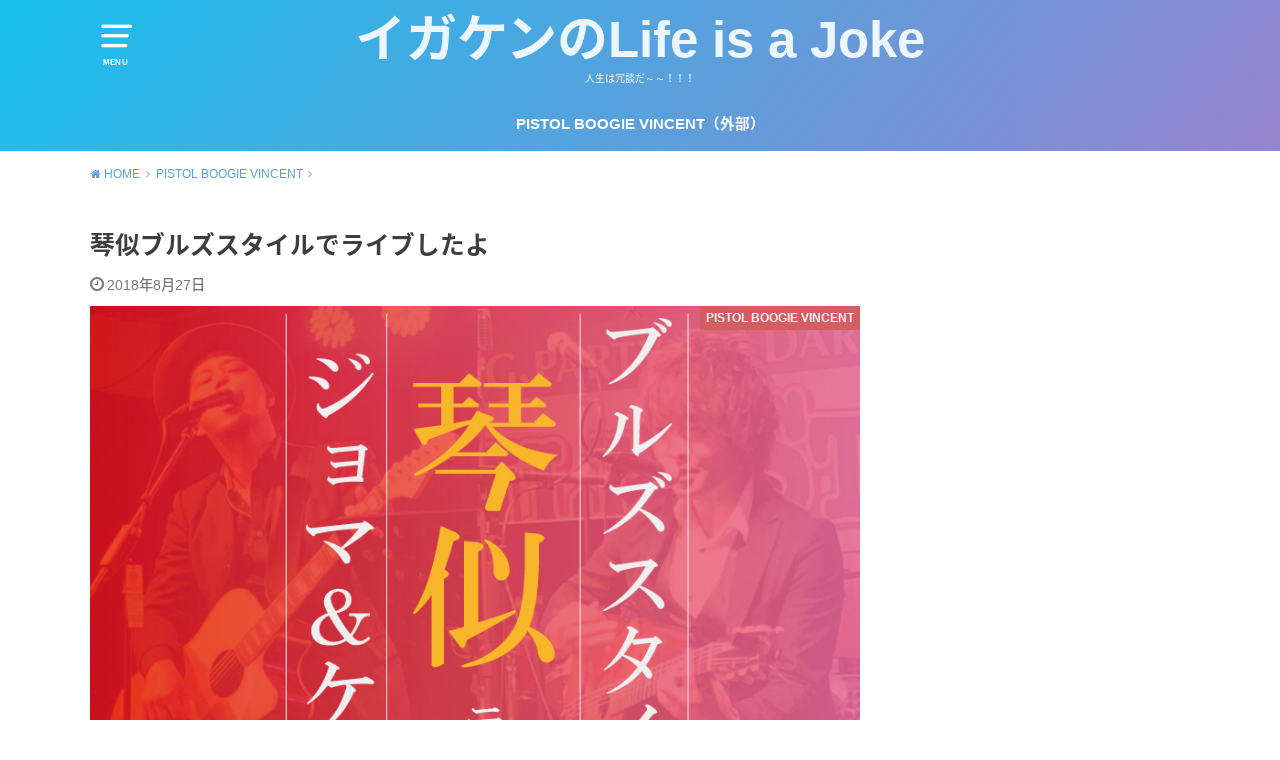

--- FILE ---
content_type: text/html; charset=UTF-8
request_url: http://django-art.com/2018/08/27/%E7%90%B4%E4%BC%BC%E3%83%96%E3%83%AB%E3%82%BA%E3%82%B9%E3%82%BF%E3%82%A4%E3%83%AB%E3%81%A7%E3%83%A9%E3%82%A4%E3%83%96%E3%81%97%E3%81%9F%E3%82%88/
body_size: 12430
content:
<!doctype html>
<!--[if lt IE 7]><html lang="ja"
	prefix="og: http://ogp.me/ns#"  class="no-js lt-ie9 lt-ie8 lt-ie7"><![endif]-->
<!--[if (IE 7)&!(IEMobile)]><html lang="ja"
	prefix="og: http://ogp.me/ns#"  class="no-js lt-ie9 lt-ie8"><![endif]-->
<!--[if (IE 8)&!(IEMobile)]><html lang="ja"
	prefix="og: http://ogp.me/ns#"  class="no-js lt-ie9"><![endif]-->
<!--[if gt IE 8]><!--> <html lang="ja"
	prefix="og: http://ogp.me/ns#"  class="no-js"><!--<![endif]-->

<head>
<meta charset="utf-8">
<meta http-equiv="X-UA-Compatible" content="IE=edge">
<meta name="HandheldFriendly" content="True">
<meta name="MobileOptimized" content="320">
<meta name="viewport" content="width=device-width, initial-scale=1"/>

<link rel="pingback" href="http://django-art.com/xmlrpc.php">

<!--[if lt IE 9]>
<script src="//html5shiv.googlecode.com/svn/trunk/html5.js"></script>
<script src="//css3-mediaqueries-js.googlecode.com/svn/trunk/css3-mediaqueries.js"></script>
<![endif]-->

<title>琴似ブルズスタイルでライブしたよ | イガケンのLife is a Joke</title>

<!-- All in One SEO Pack 2.9.1 by Michael Torbert of Semper Fi Web Design[966,1017] -->
<link rel="canonical" href="http://django-art.com/2018/08/27/琴似ブルズスタイルでライブしたよ/" />
<meta property="og:title" content="琴似ブルズスタイルでライブしたよ | イガケンのLife is a Joke" />
<meta property="og:type" content="article" />
<meta property="og:url" content="http://django-art.com/2018/08/27/琴似ブルズスタイルでライブしたよ/" />
<meta property="og:image" content="http://django-art.com/wp-content/uploads/2018/08/696.jpg" />
<meta property="og:site_name" content="イガワケンのLife is a Joke" />
<meta property="og:description" content="こんにちはイガワケン（@igawaken696）です。 8/26（日）札幌では北海道マラソンがやっていましたね。 いつかはでたいなと思うけど結構な倍率なんだよね。 当選するのが難しいでしょう。 ランナーの皆様お疲れ様です。 さて昨日は琴似ブルズスタイルでライブをしてきましたよ！ 琴似ブルズスタイル ウッシーさんがオーナーをしている琴似ブルズスタイル。 店内は物凄く広いです。 ブルズスタイルFBページ 是非行ってみてください。 昨日の出演アーティストは5組 高石守バンド PISTOL BOOGIE VINCENT 小松トリオ 佐藤 伶佳 ウッシーバンド でした。 高石守バンド 東京からきたバンドです。 なんと琴似の激ウマ居酒屋うまいもんや　やまさの店主の弟さんのバンドです。 凄くパワフルでしたね。 ギター鬼上手いです。 高石守さんのギター教室をやっているみたいです。 ジミヘン好きには堪らない｢リトルウイング｣教えてほしいですね。。 小松トリオ そうです小松の親分です。 BAD SIGNのギターボーカルです。 昨日は演奏していませんでしたが 名曲｢Sweet Heart｣です。 堪らないね～。 ウッシーバンド 琴似が誇るウッシーさんのバンド。 ドラムはうまいもんや　やまさの店主の修さんです。 ファンキーなグルーブにウッシーさん歌声が気持ちいいです。 佐藤 伶佳 初めて見ましたが。 若いと思うんだけど。 声がビヨーンと伸びていて凄く歌が上手かった。 声の質が凄く良くてめちゃくちゃ良かったですね。 いや～昨日もいい夜でした。 まとめ すすきので飲むのもいいけど琴似も最高なんだよ って事。" />
<meta property="article:published_time" content="2018-08-27T10:48:37Z" />
<meta property="article:modified_time" content="2018-08-27T10:48:37Z" />
<meta name="twitter:card" content="summary_large_image" />
<meta name="twitter:site" content="@igawaken696" />
<meta name="twitter:domain" content="https://twitter.com/igawaken696" />
<meta name="twitter:title" content="琴似ブルズスタイルでライブしたよ | イガケンのLife is a Joke" />
<meta name="twitter:description" content="こんにちはイガワケン（@igawaken696）です。 8/26（日）札幌では北海道マラソンがやっていましたね。 いつかはでたいなと思うけど結構な倍率なんだよね。 当選するのが難しいでしょう。 ランナーの皆様お疲れ様です。 さて昨日は琴似ブルズスタイルでライブをしてきましたよ！ 琴似ブルズスタイル ウッシーさんがオーナーをしている琴似ブルズスタイル。 店内は物凄く広いです。 ブルズスタイルFBページ 是非行ってみてください。 昨日の出演アーティストは5組 高石守バンド PISTOL BOOGIE VINCENT 小松トリオ 佐藤 伶佳 ウッシーバンド でした。 高石守バンド 東京からきたバンドです。 なんと琴似の激ウマ居酒屋うまいもんや　やまさの店主の弟さんのバンドです。 凄くパワフルでしたね。 ギター鬼上手いです。 高石守さんのギター教室をやっているみたいです。 ジミヘン好きには堪らない｢リトルウイング｣教えてほしいですね。。 小松トリオ そうです小松の親分です。 BAD SIGNのギターボーカルです。 昨日は演奏していませんでしたが 名曲｢Sweet Heart｣です。 堪らないね～。 ウッシーバンド 琴似が誇るウッシーさんのバンド。 ドラムはうまいもんや　やまさの店主の修さんです。 ファンキーなグルーブにウッシーさん歌声が気持ちいいです。 佐藤 伶佳 初めて見ましたが。 若いと思うんだけど。 声がビヨーンと伸びていて凄く歌が上手かった。 声の質が凄く良くてめちゃくちゃ良かったですね。 いや～昨日もいい夜でした。 まとめ すすきので飲むのもいいけど琴似も最高なんだよ って事。" />
<meta name="twitter:image" content="http://django-art.com/wp-content/uploads/2018/08/696.jpg" />
<meta itemprop="image" content="http://django-art.com/wp-content/uploads/2018/08/696.jpg" />
<!-- /all in one seo pack -->
<link rel='dns-prefetch' href='//ajax.googleapis.com' />
<link rel='dns-prefetch' href='//fonts.googleapis.com' />
<link rel='dns-prefetch' href='//s.w.org' />
<link rel="alternate" type="application/rss+xml" title="イガケンのLife is a Joke &raquo; フィード" href="http://django-art.com/feed/" />
<link rel="alternate" type="application/rss+xml" title="イガケンのLife is a Joke &raquo; コメントフィード" href="http://django-art.com/comments/feed/" />
<link rel="alternate" type="application/rss+xml" title="イガケンのLife is a Joke &raquo; 琴似ブルズスタイルでライブしたよ のコメントのフィード" href="http://django-art.com/2018/08/27/%e7%90%b4%e4%bc%bc%e3%83%96%e3%83%ab%e3%82%ba%e3%82%b9%e3%82%bf%e3%82%a4%e3%83%ab%e3%81%a7%e3%83%a9%e3%82%a4%e3%83%96%e3%81%97%e3%81%9f%e3%82%88/feed/" />
		<script type="text/javascript">
			window._wpemojiSettings = {"baseUrl":"https:\/\/s.w.org\/images\/core\/emoji\/11\/72x72\/","ext":".png","svgUrl":"https:\/\/s.w.org\/images\/core\/emoji\/11\/svg\/","svgExt":".svg","source":{"concatemoji":"http:\/\/django-art.com\/wp-includes\/js\/wp-emoji-release.min.js"}};
			!function(e,a,t){var n,r,o,i=a.createElement("canvas"),p=i.getContext&&i.getContext("2d");function s(e,t){var a=String.fromCharCode;p.clearRect(0,0,i.width,i.height),p.fillText(a.apply(this,e),0,0);e=i.toDataURL();return p.clearRect(0,0,i.width,i.height),p.fillText(a.apply(this,t),0,0),e===i.toDataURL()}function c(e){var t=a.createElement("script");t.src=e,t.defer=t.type="text/javascript",a.getElementsByTagName("head")[0].appendChild(t)}for(o=Array("flag","emoji"),t.supports={everything:!0,everythingExceptFlag:!0},r=0;r<o.length;r++)t.supports[o[r]]=function(e){if(!p||!p.fillText)return!1;switch(p.textBaseline="top",p.font="600 32px Arial",e){case"flag":return s([55356,56826,55356,56819],[55356,56826,8203,55356,56819])?!1:!s([55356,57332,56128,56423,56128,56418,56128,56421,56128,56430,56128,56423,56128,56447],[55356,57332,8203,56128,56423,8203,56128,56418,8203,56128,56421,8203,56128,56430,8203,56128,56423,8203,56128,56447]);case"emoji":return!s([55358,56760,9792,65039],[55358,56760,8203,9792,65039])}return!1}(o[r]),t.supports.everything=t.supports.everything&&t.supports[o[r]],"flag"!==o[r]&&(t.supports.everythingExceptFlag=t.supports.everythingExceptFlag&&t.supports[o[r]]);t.supports.everythingExceptFlag=t.supports.everythingExceptFlag&&!t.supports.flag,t.DOMReady=!1,t.readyCallback=function(){t.DOMReady=!0},t.supports.everything||(n=function(){t.readyCallback()},a.addEventListener?(a.addEventListener("DOMContentLoaded",n,!1),e.addEventListener("load",n,!1)):(e.attachEvent("onload",n),a.attachEvent("onreadystatechange",function(){"complete"===a.readyState&&t.readyCallback()})),(n=t.source||{}).concatemoji?c(n.concatemoji):n.wpemoji&&n.twemoji&&(c(n.twemoji),c(n.wpemoji)))}(window,document,window._wpemojiSettings);
		</script>
		<style type="text/css">
img.wp-smiley,
img.emoji {
	display: inline !important;
	border: none !important;
	box-shadow: none !important;
	height: 1em !important;
	width: 1em !important;
	margin: 0 .07em !important;
	vertical-align: -0.1em !important;
	background: none !important;
	padding: 0 !important;
}
</style>
<link rel='stylesheet' id='style-css'  href='http://django-art.com/wp-content/themes/yswallow/style.css' type='text/css' media='all' />
<link rel='stylesheet' id='child-style-css'  href='http://django-art.com/wp-content/themes/yswallow_custom/style.css' type='text/css' media='all' />
<link rel='stylesheet' id='gf_Notojp-css'  href='//fonts.googleapis.com/earlyaccess/notosansjapanese.css' type='text/css' media='all' />
<link rel='stylesheet' id='fontawesome-css'  href='http://django-art.com/wp-content/themes/yswallow/library/css/font-awesome.min.css' type='text/css' media='all' />
<link rel='stylesheet' id='animate-css'  href='http://django-art.com/wp-content/themes/yswallow/library/css/animate.min.css' type='text/css' media='all' />
<link rel='stylesheet' id='remodal-css'  href='http://django-art.com/wp-content/themes/yswallow/library/css/remodal.css' type='text/css' media='all' />
<link rel='stylesheet' id='oc-block-style-css'  href='http://django-art.com/wp-content/themes/yswallow/library/css/block-style.css' type='text/css' media='all' />
<script type='text/javascript' src='//ajax.googleapis.com/ajax/libs/jquery/1.12.2/jquery.min.js'></script>
<link rel='https://api.w.org/' href='http://django-art.com/wp-json/' />
<link rel="EditURI" type="application/rsd+xml" title="RSD" href="http://django-art.com/xmlrpc.php?rsd" />
<link rel="wlwmanifest" type="application/wlwmanifest+xml" href="http://django-art.com/wp-includes/wlwmanifest.xml" /> 
<link rel='prev' title='LOST WORLD MUSIC FESTIVAL@札幌芸術の森野外ステージ' href='http://django-art.com/2018/08/26/lost-world-music-festival/' />
<link rel='next' title='札幌でランチはこれで決まり！「いっぴんの豚丼」' href='http://django-art.com/2018/08/29/sapporo-lunch-butadon/' />

<link rel='shortlink' href='http://django-art.com/?p=391' />
<link rel="alternate" type="application/json+oembed" href="http://django-art.com/wp-json/oembed/1.0/embed?url=http%3A%2F%2Fdjango-art.com%2F2018%2F08%2F27%2F%25e7%2590%25b4%25e4%25bc%25bc%25e3%2583%2596%25e3%2583%25ab%25e3%2582%25ba%25e3%2582%25b9%25e3%2582%25bf%25e3%2582%25a4%25e3%2583%25ab%25e3%2581%25a7%25e3%2583%25a9%25e3%2582%25a4%25e3%2583%2596%25e3%2581%2597%25e3%2581%259f%25e3%2582%2588%2F" />
<link rel="alternate" type="text/xml+oembed" href="http://django-art.com/wp-json/oembed/1.0/embed?url=http%3A%2F%2Fdjango-art.com%2F2018%2F08%2F27%2F%25e7%2590%25b4%25e4%25bc%25bc%25e3%2583%2596%25e3%2583%25ab%25e3%2582%25ba%25e3%2582%25b9%25e3%2582%25bf%25e3%2582%25a4%25e3%2583%25ab%25e3%2581%25a7%25e3%2583%25a9%25e3%2582%25a4%25e3%2583%2596%25e3%2581%2597%25e3%2581%259f%25e3%2582%2588%2F&#038;format=xml" />
<style type="text/css">
body, #breadcrumb li a::after{ color: #3E3E3E;}
a, #breadcrumb li a i, .authorbox .author_sns li a::before,.widget li a:after{ color: #57a1d8;}
a:hover{ color: #9eccef;}
.article-footer .post-categories li a,.article-footer .tags a{ background: #57a1d8; border-color:#57a1d8;}
.article-footer .tags a{ color:#57a1d8; background: none;}
.article-footer .post-categories li a:hover,.article-footer .tags a:hover{ background:#9eccef;  border-color:#9eccef;}
input[type="text"],input[type="password"],input[type="datetime"],input[type="datetime-local"],input[type="date"],input[type="month"],input[type="time"],input[type="week"],input[type="number"],input[type="email"],input[type="url"],input[type="search"],input[type="tel"],input[type="color"],select,textarea,.field { background-color: #ffffff;}
#header{ color: #ffffff; background: #dd3333;}
#logo a{ color: #ecf6ff;}
@media only screen and (min-width: 768px) {
	#g_nav .nav > li::after{ background: #ecf6ff;}
	#g_nav .nav li ul.sub-menu, #g_nav .nav li ul.children{ background: #2e3a44;color: #ffffff;}
	.archives-list .post-list a .eyecatch::after{ background: #57a1d8;}
}

.slick-prev:before, .slick-next:before, .accordionBtn, #submit, button, html input[type="button"], input[type="reset"], input[type="submit"], .pagination a:hover, .pagination a:focus,.page-links a:hover, .page-links a:focus { background-color: #57a1d8;}
.accordionBtn.active, #submit:hover, #submit:focus{ background-color: #9eccef;}
.entry-content h2,.homeadd_wrap .widgettitle,.widgettitle, .eyecatch .cat-name, ul.wpp-list li a:before{ background: #d35d5e; color: #ffffff;}
.entry-content h3,.entry-content h4{ border-color: #d35d5e;}
.h_balloon .entry-content h2:after{ border-top-color: #d35d5e;}
.entry-content ol li:before{ background: #d35d5e; border-color: #d35d5e;  color: #ffffff;}
.entry-content ol li ol li:before{ color: #d35d5e;}
.entry-content ul li:before{ color: #d35d5e;}
.entry-content blockquote::before,.entry-content blockquote::after{color: #d35d5e;}

.btn-wrap a{background: #57a1d8;border: 1px solid #57a1d8;}
.btn-wrap a:hover,.widget .btn-wrap:not(.simple) a:hover{color: #57a1d8;border-color: #57a1d8;}
.btn-wrap.simple a, .pagination a, .pagination span,.page-links a{border-color: #57a1d8; color: #57a1d8;}
.btn-wrap.simple a:hover, .pagination .current,.pagination .current:hover,.page-links ul > li > span{background-color: #57a1d8;}

#footer-top::before{background-color: #d35d5e;}
#footer,.cta-inner{background-color: #2e3a44; color: #ffffff;}

</style>
<link rel="icon" href="http://django-art.com/wp-content/uploads/2018/01/cropped-eaf-32x32.png" sizes="32x32" />
<link rel="icon" href="http://django-art.com/wp-content/uploads/2018/01/cropped-eaf-192x192.png" sizes="192x192" />
<link rel="apple-touch-icon-precomposed" href="http://django-art.com/wp-content/uploads/2018/01/cropped-eaf-180x180.png" />
<meta name="msapplication-TileImage" content="http://django-art.com/wp-content/uploads/2018/01/cropped-eaf-270x270.png" />
		<style type="text/css" id="wp-custom-css">
			/* カエレバ用CSSサンプル */
.kaerebalink-box,
.booklink-box,
.pochireba{
background: #f9f9f9;
margin: 1em 0;
padding: 1em;
min-height: 160px;
border: 5px #eee solid;
border-radius: 0.5em;
-webkit-box-shadow: 0 0 25px #f1f1f1 inset;
-moz-box-shadow: 0 0 25px #ddd inset;
-o-box-shadow: 0 0 25px #f1f1f1 inset;
box-shadow: 0 0 25px #f1f1f1 inset;
}
.kaerebalink-image,
.booklink-image,
.pochireba img{
width:30%;
float:left;
margin:0 1em 0 0;
text-align: center;
}
.kaerebalink-name a,
.booklink-name a,
.pochi_name a{
font-weight:bold;
font-size:1.2em;
}
.pochi_name a{
margin-bottom: 0.8em;
display: block;
}
.kaerebalink-powered-date,
.kaerebalink-detail,
.booklink-powered-date,
.booklink-detail,
.pochi_seller,
.pochi_time,
.pochi_post{
font-size:0.6em;
}
.kaerebalink-link1,
.booklink-link2{
margin-top:0.5em;
}
.kaerebalink-link1 div,
.booklink-link2 div{
display: inline-block!important;
font-size:0.8em!important;
margin-right:0.2em!important;
}
.kaerebalink-link1 div a,
.booklink-link2 div a{
display: block;
width: 12em;
text-align: center;
font-size: 1.3em;
background: #888;
color: #fff;
border-bottom: 5px #777 solid;
border-radius: 0.3em;
padding: 0.2em 0.7em;
text-decoration: none;
margin: 0 0.2em 0.7em 0;
line-height: 1.8;
}
.kaerebalink-link1 div a:hover,
.booklink-link2 div a:hover{
border-bottom-width: 3px;
color:#fff;
text-decoration: none;
position: relative;
bottom: -2px;
opacity: 0.6; 
filter: alpha(opacity=60);
}

.booklink-link2 .shoplinkamazon a,
.booklink-link2 .shoplinkkindle a,
.kaerebalink-link1 .shoplinkamazon a{
background: #E47911;
border-bottom-color: #C26A15;
}
.booklink-link2 .shoplinkrakuten a,
.kaerebalink-link1 .shoplinkrakuten a{
background: #bf0000;
border-bottom-color: #800000;
}
.booklink-link2 .shoplinkyahoo a,
.kaerebalink-link1 .shoplinkyahoo a{
background: #7B6696;
border-bottom-color: #3B3049;
}

.kaerebalink-link1 div a img{
margin:0;
}
.cstmreba .kaerebalink-link1 div img,
.cstmreba .booklink-link2 div img,
.cstmreba .tomarebalink-link1 div img {
    display: none !important;
}
.pochireba-footer,.booklink-footer{
clear:left;
}
@media screen and (max-width: 640px){
.kaerebalink-box,.booklink-box,.pochireba{
min-height:100px;
}
}
/*マーカー*/

.line {
  background: linear-gradient(transparent 60%, #ffff72 0%);
}
/*金色のマーカー*/
.marker_Gold {
background: linear-gradient(transparent 70%,#e6b422 70%)
}
/*--------------------------------------
  蛍光ペンのような下線を引く　　　↓
--------------------------------------*/

/*ピンク（太め）*/
.pink_line {background:rgba(0, 0, 0, 0) linear-gradient(transparent 60%, #FFDFEF 0%) repeat scroll 0 0;}

/*ブルー（太め）*/
.blue_line{background:rgba(0, 0, 0, 0) linear-gradient(transparent 60%, #cce5ff 0%) repeat scroll 0 0;}

/*イエロー（太め）*/
.yellow_line {background:rgba(0, 0, 0, 0) linear-gradient(transparent 60%, #ffffbc 0%) repeat scroll 0 0;}

/*ピンク（細め）*/
.pink_line_narrow{background:rgba(0, 0, 0, 0) linear-gradient(transparent 80%, #ffb2d8 0%) repeat scroll 0 0;}

/*ブルー（細め）*/
.blue_line_narrow {background:rgba(0, 0, 0, 0) linear-gradient(transparent 80%, #add6ff 0%) repeat scroll 0 0;}

/*イエロー（細め）*/
.yellow_line_narrow{background:rgba(0, 0, 0, 0) linear-gradient(transparent 80%, #ffff7f 0%) repeat scroll 0 0;}
#container .header{
 background: -webkit-linear-gradient(130deg, rgb(22, 192, 237), rgb(150, 131, 206));
 background: linear-gradient(130deg, rgb(22, 192, 237), rgb(150, 131, 206));
}		</style>
	</head>

<body class="post-template-default single single-post postid-391 single-format-standard pd_normal h_default date_on catlabelon pannavi_on">
<div id="container">


<header id="header" class="header animated fadeIn">
<div id="inner-header" class="wrap cf">

<a href="#spnavi" data-remodal-target="spnavi" class="nav_btn"><span class="text">MENU</span></a>
<div class="remodal" data-remodal-id="spnavi" data-remodal-options="hashTracking:false">
<button data-remodal-action="close" class="remodal-close"><span class="text gf">CLOSE</span></button>
<button data-remodal-action="close" class="remodal-close"><span class="text gf">CLOSE</span></button>
</div>


<div id="logo" class="fs_l sitedes_on">
<p class="h1 text"><a href="http://django-art.com">イガケンのLife is a Joke</a></p>
<p class="site_description">人生は冗談だ～～！！！</p></div>

<div id="g_nav" class="g_nav-sp animated anidelayS fadeIn">
<nav class="menu-sp cf"><ul id="menu-link" class="nav top-nav cf"><li id="menu-item-693" class="menu-item menu-item-type-custom menu-item-object-custom menu-item-693"><a href="http://pistolboogievincent.com/">PISTOL BOOGIE VINCENT（外部）</a></li>
</ul></nav></div>


</div>
</header>






<div id="breadcrumb" class="breadcrumb animated fadeIn cf"><div class="inner wrap cf"><ul><li itemscope itemtype="//data-vocabulary.org/Breadcrumb"><a href="http://django-art.com/" itemprop="url"><i class="fa fa-home"></i><span itemprop="title"> HOME</span></a></li><li itemscope itemtype="//data-vocabulary.org/Breadcrumb"><a href="http://django-art.com/category/pistol-boogie-vincent/" itemprop="url"><span itemprop="title">PISTOL BOOGIE VINCENT</span></a></li><li class="bc_posttitle">琴似ブルズスタイルでライブしたよ</li></ul></div></div>

<div id="content">
<div id="inner-content" class="wrap cf">

<div class="main-wrap">
<main id="main" class="animated anidelayS fadeIn" role="main">

<article id="post-391" class="post-391 post type-post status-publish format-standard has-post-thumbnail hentry category-pistol-boogie-vincent category-16 tag-28 tag-29 article cf" role="article">
<header class="article-header entry-header">
<div class="inner">
<h1 class="entry-title single-title" itemprop="headline" rel="bookmark">琴似ブルズスタイルでライブしたよ</h1>

<div class="byline entry-meta vcard cf">

<time class="date gf entry-date updated"  datetime="2018-08-27">2018年8月27日</time>
</div>

<figure class="eyecatch">
<img width="842" height="595" src="http://django-art.com/wp-content/uploads/2018/08/696.jpg" class="attachment-post-thumbnail size-post-thumbnail wp-post-image" alt="" srcset="http://django-art.com/wp-content/uploads/2018/08/696.jpg 842w, http://django-art.com/wp-content/uploads/2018/08/696-300x212.jpg 300w, http://django-art.com/wp-content/uploads/2018/08/696-768x543.jpg 768w" sizes="(max-width: 842px) 100vw, 842px" /><figcaption class="eyecatch-caption-text">ジョマケン</figcaption>
<span class="cat-name cat-id-6">PISTOL BOOGIE VINCENT</span>
</figure>

</div>
</header>


<div class="share short">
<div class="sns">
<ul class="cf">

<li class="twitter"> 
<a target="blank" href="//twitter.com/intent/tweet?url=http%3A%2F%2Fdjango-art.com%2F2018%2F08%2F27%2F%25e7%2590%25b4%25e4%25bc%25bc%25e3%2583%2596%25e3%2583%25ab%25e3%2582%25ba%25e3%2582%25b9%25e3%2582%25bf%25e3%2582%25a4%25e3%2583%25ab%25e3%2581%25a7%25e3%2583%25a9%25e3%2582%25a4%25e3%2583%2596%25e3%2581%2597%25e3%2581%259f%25e3%2582%2588%2F&text=%E7%90%B4%E4%BC%BC%E3%83%96%E3%83%AB%E3%82%BA%E3%82%B9%E3%82%BF%E3%82%A4%E3%83%AB%E3%81%A7%E3%83%A9%E3%82%A4%E3%83%96%E3%81%97%E3%81%9F%E3%82%88&tw_p=tweetbutton" onclick="window.open(this.href, 'tweetwindow', 'width=550, height=450,personalbar=0,toolbar=0,scrollbars=1,resizable=1'); return false;"><span class="text">ツイート</span><span class="count"></span></a>
</li>

<li class="facebook">
<a href="//www.facebook.com/sharer.php?src=bm&u=http%3A%2F%2Fdjango-art.com%2F2018%2F08%2F27%2F%25e7%2590%25b4%25e4%25bc%25bc%25e3%2583%2596%25e3%2583%25ab%25e3%2582%25ba%25e3%2582%25b9%25e3%2582%25bf%25e3%2582%25a4%25e3%2583%25ab%25e3%2581%25a7%25e3%2583%25a9%25e3%2582%25a4%25e3%2583%2596%25e3%2581%2597%25e3%2581%259f%25e3%2582%2588%2F&t=%E7%90%B4%E4%BC%BC%E3%83%96%E3%83%AB%E3%82%BA%E3%82%B9%E3%82%BF%E3%82%A4%E3%83%AB%E3%81%A7%E3%83%A9%E3%82%A4%E3%83%96%E3%81%97%E3%81%9F%E3%82%88" onclick="javascript:window.open(this.href, '', 'menubar=no,toolbar=no,resizable=yes,scrollbars=yes,height=300,width=600');return false;"><span class="text">シェア</span><span class="count"></span></a>
</li>

<li class="hatebu">       
<a href="//b.hatena.ne.jp/add?mode=confirm&url=http://django-art.com/2018/08/27/%e7%90%b4%e4%bc%bc%e3%83%96%e3%83%ab%e3%82%ba%e3%82%b9%e3%82%bf%e3%82%a4%e3%83%ab%e3%81%a7%e3%83%a9%e3%82%a4%e3%83%96%e3%81%97%e3%81%9f%e3%82%88/&title=%E7%90%B4%E4%BC%BC%E3%83%96%E3%83%AB%E3%82%BA%E3%82%B9%E3%82%BF%E3%82%A4%E3%83%AB%E3%81%A7%E3%83%A9%E3%82%A4%E3%83%96%E3%81%97%E3%81%9F%E3%82%88" onclick="window.open(this.href, 'HBwindow', 'width=600, height=400, menubar=no, toolbar=no, scrollbars=yes'); return false;" target="_blank"><span class="text">はてブ</span><span class="count"></span></a>
</li>

<li class="line">
<a href="//line.me/R/msg/text/?%E7%90%B4%E4%BC%BC%E3%83%96%E3%83%AB%E3%82%BA%E3%82%B9%E3%82%BF%E3%82%A4%E3%83%AB%E3%81%A7%E3%83%A9%E3%82%A4%E3%83%96%E3%81%97%E3%81%9F%E3%82%88%0Ahttp%3A%2F%2Fdjango-art.com%2F2018%2F08%2F27%2F%25e7%2590%25b4%25e4%25bc%25bc%25e3%2583%2596%25e3%2583%25ab%25e3%2582%25ba%25e3%2582%25b9%25e3%2582%25bf%25e3%2582%25a4%25e3%2583%25ab%25e3%2581%25a7%25e3%2583%25a9%25e3%2582%25a4%25e3%2583%2596%25e3%2581%2597%25e3%2581%259f%25e3%2582%2588%2F" target="_blank"><span class="text">送る</span></a>
</li>

<li class="pocket">
<a href="//getpocket.com/edit?url=http://django-art.com/2018/08/27/%e7%90%b4%e4%bc%bc%e3%83%96%e3%83%ab%e3%82%ba%e3%82%b9%e3%82%bf%e3%82%a4%e3%83%ab%e3%81%a7%e3%83%a9%e3%82%a4%e3%83%96%e3%81%97%e3%81%9f%e3%82%88/&title=琴似ブルズスタイルでライブしたよ" onclick="window.open(this.href, 'FBwindow', 'width=550, height=350, menubar=no, toolbar=no, scrollbars=yes'); return false;"><span class="text">Pocket</span><span class="count"></span></a></li>

</ul>
</div> 
</div>


<div class="titleunder">
<div id="custom_html-2" class="widget_text widget widget_custom_html"><div class="textwidget custom-html-widget"><script async src="//pagead2.googlesyndication.com/pagead/js/adsbygoogle.js"></script>
<!-- 記事した　ユニット -->
<ins class="adsbygoogle"
     style="display:block"
     data-ad-client="ca-pub-3940703863458438"
     data-ad-slot="3282051264"
     data-ad-format="link"
     data-full-width-responsive="true"></ins>
<script>
(adsbygoogle = window.adsbygoogle || []).push({});
</script></div></div></div>

<section class="entry-content cf">



<!-- WP QUADS Content Ad Plugin v. 1.8.1 -->
<div class="quads-location quads-ad1" id="quads-ad1" style="float:none;margin:0px 0 0px 0;text-align:center;">
<script async src="//pagead2.googlesyndication.com/pagead/js/adsbygoogle.js"></script>
<!-- 広告 -->
<ins class="adsbygoogle"
     style="display:block"
     data-ad-client="ca-pub-3940703863458438"
     data-ad-slot="6532984849"
     data-ad-format="auto"
     data-full-width-responsive="true"></ins>
<script>
(adsbygoogle = window.adsbygoogle || []).push({});
</script>
</script>
</script>
</div>
<p>こんにちはイガワケン（<a href="https://twitter.com/igawaken696">@igawaken696</a>）です。</p>
<p>&nbsp;</p>
<p>8/26（日）札幌では北海道マラソンがやっていましたね。</p>
<p>&nbsp;</p>
<p>いつかはでたいなと思うけど結構な倍率なんだよね。</p>
<p>&nbsp;</p>
<p>当選するのが難しいでしょう。</p>
<p>&nbsp;</p>
<p>ランナーの皆様お疲れ様です。</p>
<p>さて昨日は琴似ブルズスタイルでライブをしてきましたよ！</p>
<p>&nbsp;</p>
<script async src="//pagead2.googlesyndication.com/pagead/js/adsbygoogle.js"></script>
<!-- 広告 -->
<ins class="adsbygoogle"
     style="display:block"
     data-ad-client="ca-pub-3940703863458438"
     data-ad-slot="6532984849"
     data-ad-format="auto"
     data-full-width-responsive="true"></ins>
<script>
(adsbygoogle = window.adsbygoogle || []).push({});
</script><h2>琴似ブルズスタイル</h2>
<p>ウッシーさんがオーナーをしている琴似ブルズスタイル。</p>
<p>店内は物凄く広いです。<br />
<a href="https://www.facebook.com/pages/category/Sports-Bar/%EF%BC%A2%EF%BC%B5%EF%BC%AC%EF%BC%AC%EF%BD%93-%EF%BC%B3%EF%BC%B4%EF%BC%B9%EF%BC%AC%EF%BC%A5-465542110158664/" target="_blank" rel="noopener">ブルズスタイルFBページ</a></p>
<div class="c_box intitle blue_box"><div class="box_title"><span>ブルズスタイルのここがおすすめ！</span></div></p>
<ul>
<ul>
<li>ダーツが出来る</li>
<li>VIP席でカラオケが歌える（音響最高）</li>
<li>ステージがある</li>
<li>ＤＪブースがある</li>
<li><strong>オーナーのうっしーさんのトークが面白い</strong></li>
</ul>
</li>
</ul>
<p></div>
<p>是非行ってみてください。</p>
<p>昨日の出演アーティストは5組</p>
<ul>
<li>高石守バンド</li>
<li>PISTOL BOOGIE VINCENT</li>
<li>小松トリオ</li>
<li>佐藤 伶佳</li>
<li>ウッシーバンド</li>
</ul>
<p>でした。</p>
<p>&nbsp;</p>
<h3>高石守バンド</h3>
<p>東京からきたバンドです。</p>
<p>なんと琴似の激ウマ居酒屋<a href="http://www.kotoni-works.co.jp/drink/01/shop/A27018/A27018.shtml" target="_blank" rel="noopener">うまいもんや　やまさ</a>の店主の弟さんのバンドです。</p>
<p>凄くパワフルでしたね。</p>
<p>ギター鬼上手いです。</p>
<p><a href="http://starwoods-guitar.com/" target="_blank" rel="noopener">高石守さんのギター教室</a>をやっているみたいです。</p>
<p>ジミヘン好きには堪らない｢リトルウイング｣教えてほしいですね。。</p>
<h3>小松トリオ</h3>
<p>そうです小松の親分です。</p>
<p><a href="http://www.geocities.jp/badsignsapporo/" target="_blank" rel="noopener">BAD SIGN</a>のギターボーカルです。</p>
<p>昨日は演奏していませんでしたが</p>
<p>名曲｢Sweet Heart｣です。<br />
<div class="youtube-container"><iframe src="https://www.youtube.com/embed/ysJUlr3HqQ0" width="560" height="315" frameborder="0" allowfullscreen="allowfullscreen"></iframe></div></p>
<p>堪らないね～。</p>
<h3>ウッシーバンド</h3>
<p>琴似が誇るウッシーさんのバンド。</p>
<p>ドラムは<a href="http://www.kotoni-works.co.jp/drink/01/shop/A27018/A27018.shtml" target="_blank" rel="noopener">うまいもんや　やまさ</a>の店主の修さんです。</p>
<p>ファンキーなグルーブにウッシーさん歌声が気持ちいいです。</p>
<h3>佐藤 伶佳</h3>
<p>初めて見ましたが。</p>
<p>若いと思うんだけど。</p>
<p>声がビヨーンと伸びていて凄く歌が上手かった。</p>
<p>声の質が凄く良くてめちゃくちゃ良かったですね。</p>
<p>いや～昨日もいい夜でした。</p>
<script async src="//pagead2.googlesyndication.com/pagead/js/adsbygoogle.js"></script>
<!-- 広告 -->
<ins class="adsbygoogle"
     style="display:block"
     data-ad-client="ca-pub-3940703863458438"
     data-ad-slot="6532984849"
     data-ad-format="auto"
     data-full-width-responsive="true"></ins>
<script>
(adsbygoogle = window.adsbygoogle || []).push({});
</script><h2>まとめ</h2>
<p>すすきので飲むのもいいけど琴似も最高なんだよ</p>
<p>って事。</p>
<div id="attachment_406" style="width: 310px" class="wp-caption alignnone"><a href="http://django-art.com/wp-content/uploads/2018/08/40161696_1334253396707370_4489334151194869760_n.jpg"><img src="http://django-art.com/wp-content/uploads/2018/08/40161696_1334253396707370_4489334151194869760_n-300x300.jpg" alt="" width="300" height="300" class="size-medium wp-image-406" srcset="http://django-art.com/wp-content/uploads/2018/08/40161696_1334253396707370_4489334151194869760_n-300x300.jpg 300w, http://django-art.com/wp-content/uploads/2018/08/40161696_1334253396707370_4489334151194869760_n-150x150.jpg 150w, http://django-art.com/wp-content/uploads/2018/08/40161696_1334253396707370_4489334151194869760_n-768x768.jpg 768w, http://django-art.com/wp-content/uploads/2018/08/40161696_1334253396707370_4489334151194869760_n.jpg 960w" sizes="(max-width: 300px) 100vw, 300px" /></a><p class="wp-caption-text">ジョマ＆ケン</p></div>

<!-- WP QUADS Content Ad Plugin v. 1.8.1 -->
<div class="quads-location quads-ad3" id="quads-ad3" style="float:none;margin:0px 0 0px 0;text-align:center;">
<script async src="//pagead2.googlesyndication.com/pagead/js/adsbygoogle.js"></script>
<!-- 広告 -->
<ins class="adsbygoogle"
     style="display:block"
     data-ad-client="ca-pub-3940703863458438"
     data-ad-slot="6532984849"
     data-ad-format="auto"
     data-full-width-responsive="true"></ins>
<script>
(adsbygoogle = window.adsbygoogle || []).push({});
</script>
</script>
</script>
</div>



</section>


<footer class="article-footer">
<div class="footer-cat-tag">
<ul class="post-categories">
	<li><a href="http://django-art.com/category/pistol-boogie-vincent/" rel="category tag">PISTOL BOOGIE VINCENT</a></li>
	<li><a href="http://django-art.com/category/%e9%9f%b3%e6%a5%bd/" rel="category tag">音楽</a></li></ul><p class="tags"><a href="http://django-art.com/tag/%e3%83%96%e3%83%ab%e3%82%ba%e3%82%b9%e3%82%bf%e3%82%a4%e3%83%ab/" rel="tag">ブルズスタイル</a><a href="http://django-art.com/tag/%e7%90%b4%e4%bc%bc/" rel="tag">琴似</a></p></div>
<div class="sharewrap wow animated fadeIn" data-wow-delay="0.5s">

<div class="share short">
<div class="sns">
<ul class="cf">

<li class="twitter"> 
<a target="blank" href="//twitter.com/intent/tweet?url=http%3A%2F%2Fdjango-art.com%2F2018%2F08%2F27%2F%25e7%2590%25b4%25e4%25bc%25bc%25e3%2583%2596%25e3%2583%25ab%25e3%2582%25ba%25e3%2582%25b9%25e3%2582%25bf%25e3%2582%25a4%25e3%2583%25ab%25e3%2581%25a7%25e3%2583%25a9%25e3%2582%25a4%25e3%2583%2596%25e3%2581%2597%25e3%2581%259f%25e3%2582%2588%2F&text=%E7%90%B4%E4%BC%BC%E3%83%96%E3%83%AB%E3%82%BA%E3%82%B9%E3%82%BF%E3%82%A4%E3%83%AB%E3%81%A7%E3%83%A9%E3%82%A4%E3%83%96%E3%81%97%E3%81%9F%E3%82%88&tw_p=tweetbutton" onclick="window.open(this.href, 'tweetwindow', 'width=550, height=450,personalbar=0,toolbar=0,scrollbars=1,resizable=1'); return false;"><span class="text">ツイート</span><span class="count"></span></a>
</li>

<li class="facebook">
<a href="//www.facebook.com/sharer.php?src=bm&u=http%3A%2F%2Fdjango-art.com%2F2018%2F08%2F27%2F%25e7%2590%25b4%25e4%25bc%25bc%25e3%2583%2596%25e3%2583%25ab%25e3%2582%25ba%25e3%2582%25b9%25e3%2582%25bf%25e3%2582%25a4%25e3%2583%25ab%25e3%2581%25a7%25e3%2583%25a9%25e3%2582%25a4%25e3%2583%2596%25e3%2581%2597%25e3%2581%259f%25e3%2582%2588%2F&t=%E7%90%B4%E4%BC%BC%E3%83%96%E3%83%AB%E3%82%BA%E3%82%B9%E3%82%BF%E3%82%A4%E3%83%AB%E3%81%A7%E3%83%A9%E3%82%A4%E3%83%96%E3%81%97%E3%81%9F%E3%82%88" onclick="javascript:window.open(this.href, '', 'menubar=no,toolbar=no,resizable=yes,scrollbars=yes,height=300,width=600');return false;"><span class="text">シェア</span><span class="count"></span></a>
</li>

<li class="hatebu">       
<a href="//b.hatena.ne.jp/add?mode=confirm&url=http://django-art.com/2018/08/27/%e7%90%b4%e4%bc%bc%e3%83%96%e3%83%ab%e3%82%ba%e3%82%b9%e3%82%bf%e3%82%a4%e3%83%ab%e3%81%a7%e3%83%a9%e3%82%a4%e3%83%96%e3%81%97%e3%81%9f%e3%82%88/&title=%E7%90%B4%E4%BC%BC%E3%83%96%E3%83%AB%E3%82%BA%E3%82%B9%E3%82%BF%E3%82%A4%E3%83%AB%E3%81%A7%E3%83%A9%E3%82%A4%E3%83%96%E3%81%97%E3%81%9F%E3%82%88" onclick="window.open(this.href, 'HBwindow', 'width=600, height=400, menubar=no, toolbar=no, scrollbars=yes'); return false;" target="_blank"><span class="text">はてブ</span><span class="count"></span></a>
</li>

<li class="line">
<a href="//line.me/R/msg/text/?%E7%90%B4%E4%BC%BC%E3%83%96%E3%83%AB%E3%82%BA%E3%82%B9%E3%82%BF%E3%82%A4%E3%83%AB%E3%81%A7%E3%83%A9%E3%82%A4%E3%83%96%E3%81%97%E3%81%9F%E3%82%88%0Ahttp%3A%2F%2Fdjango-art.com%2F2018%2F08%2F27%2F%25e7%2590%25b4%25e4%25bc%25bc%25e3%2583%2596%25e3%2583%25ab%25e3%2582%25ba%25e3%2582%25b9%25e3%2582%25bf%25e3%2582%25a4%25e3%2583%25ab%25e3%2581%25a7%25e3%2583%25a9%25e3%2582%25a4%25e3%2583%2596%25e3%2581%2597%25e3%2581%259f%25e3%2582%2588%2F" target="_blank"><span class="text">送る</span></a>
</li>

<li class="pocket">
<a href="//getpocket.com/edit?url=http://django-art.com/2018/08/27/%e7%90%b4%e4%bc%bc%e3%83%96%e3%83%ab%e3%82%ba%e3%82%b9%e3%82%bf%e3%82%a4%e3%83%ab%e3%81%a7%e3%83%a9%e3%82%a4%e3%83%96%e3%81%97%e3%81%9f%e3%82%88/&title=琴似ブルズスタイルでライブしたよ" onclick="window.open(this.href, 'FBwindow', 'width=550, height=350, menubar=no, toolbar=no, scrollbars=yes'); return false;"><span class="text">Pocket</span><span class="count"></span></a></li>

</ul>
</div> 
</div>
</div>








	<div id="respond" class="comment-respond">
		<h3 id="reply-title" class="comment-reply-title">コメントを残す <small><a rel="nofollow" id="cancel-comment-reply-link" href="/2018/08/27/%E7%90%B4%E4%BC%BC%E3%83%96%E3%83%AB%E3%82%BA%E3%82%B9%E3%82%BF%E3%82%A4%E3%83%AB%E3%81%A7%E3%83%A9%E3%82%A4%E3%83%96%E3%81%97%E3%81%9F%E3%82%88/#respond" style="display:none;">コメントをキャンセル</a></small></h3>			<form action="http://django-art.com/wp-comments-post.php" method="post" id="commentform" class="comment-form" novalidate>
				<p class="comment-notes"><span id="email-notes">メールアドレスが公開されることはありません。</span> <span class="required">*</span> が付いている欄は必須項目です</p><p class="comment-form-comment"><label for="comment">コメント</label> <textarea id="comment" name="comment" cols="45" rows="8" maxlength="65525" required="required"></textarea></p><p class="comment-form-author"><label for="author">名前 <span class="required">*</span></label> <input id="author" name="author" type="text" value="" size="30" maxlength="245" required='required' /></p>
<p class="comment-form-email"><label for="email">メール <span class="required">*</span></label> <input id="email" name="email" type="email" value="" size="30" maxlength="100" aria-describedby="email-notes" required='required' /></p>
<p class="comment-form-url"><label for="url">サイト</label> <input id="url" name="url" type="url" value="" size="30" maxlength="200" /></p>
<p class="form-submit"><input name="submit" type="submit" id="submit" class="submit" value="コメントを送信" /> <input type='hidden' name='comment_post_ID' value='391' id='comment_post_ID' />
<input type='hidden' name='comment_parent' id='comment_parent' value='0' />
</p>			</form>
			</div><!-- #respond -->
	

  <div class="related-box original-related wow animated fadeIn cf">
    <div class="inbox">
	    <h2 class="related-h h_ttl"><span class="gf">RECOMMEND</span></h2>
		    <div class="related-post">
				<ul class="related-list cf">

  	        <li rel="bookmark" title="夜の音楽">
		        <a href="http://django-art.com/2018/02/14/nightmusic/" rel=\"bookmark" title="夜の音楽" class="title">
					<figure class="eyecatch">
					<img width="300" height="200" src="http://django-art.com/wp-content/uploads/2018/02/アルコール-300x200.png" class="attachment-post-thum size-post-thum wp-post-image" alt="" />					</figure>
					<time class="date gf">2018年2月14日</time>
					<h3 class="ttl">
						夜の音楽					</h3>
				</a>
	        </li>
  	        <li rel="bookmark" title="6/16 Beggar&#8217;s Rock Show">
		        <a href="http://django-art.com/2018/06/13/6-16-beggars-rock-show/" rel=\"bookmark" title="6/16 Beggar&#8217;s Rock Show" class="title">
					<figure class="eyecatch">
					<img width="300" height="200" src="http://django-art.com/wp-content/uploads/2018/06/31688382_1370718803073566_1923662757492686848_n-300x200.jpg" class="attachment-post-thum size-post-thum wp-post-image" alt="" />					</figure>
					<time class="date gf">2018年6月13日</time>
					<h3 class="ttl">
						6/16 Beggar's Rock Show					</h3>
				</a>
	        </li>
  	        <li rel="bookmark" title="LOST WORLD MUSIC FESTIVAL@札幌芸術の森野外ステージ">
		        <a href="http://django-art.com/2018/08/26/lost-world-music-festival/" rel=\"bookmark" title="LOST WORLD MUSIC FESTIVAL@札幌芸術の森野外ステージ" class="title">
					<figure class="eyecatch">
					<img width="300" height="200" src="http://django-art.com/wp-content/uploads/2018/08/ffbf-300x200.jpg" class="attachment-post-thum size-post-thum wp-post-image" alt="" />					</figure>
					<time class="date gf">2018年8月26日</time>
					<h3 class="ttl">
						LOST WORLD MUSIC FESTIVAL@札幌芸術の森野外ステージ					</h3>
				</a>
	        </li>
  	        <li rel="bookmark" title="久しぶりにバンドでライブ！！">
		        <a href="http://django-art.com/2018/09/19/band/" rel=\"bookmark" title="久しぶりにバンドでライブ！！" class="title">
					<figure class="eyecatch">
					<img width="300" height="200" src="http://django-art.com/wp-content/uploads/2018/09/37014722_1430577887087657_2556167167947046912_n-300x200.jpg" class="attachment-post-thum size-post-thum wp-post-image" alt="" />					</figure>
					<time class="date gf">2018年9月19日</time>
					<h3 class="ttl">
						久しぶりにバンドでライブ！！					</h3>
				</a>
	        </li>
  	        <li rel="bookmark" title="8/26(日)@ブルズスタイル琴似　">
		        <a href="http://django-art.com/2018/08/23/bulls-style/" rel=\"bookmark" title="8/26(日)@ブルズスタイル琴似　" class="title">
					<figure class="eyecatch">
					<img width="300" height="200" src="http://django-art.com/wp-content/uploads/2018/08/sdf-300x200.jpg" class="attachment-post-thum size-post-thum wp-post-image" alt="" />					</figure>
					<time class="date gf">2018年8月23日</time>
					<h3 class="ttl">
						8/26(日)@ブルズスタイル琴似　					</h3>
				</a>
	        </li>
  	        <li rel="bookmark" title="9/23（日）STVラジオうえけん道場選抜ライブ！">
		        <a href="http://django-art.com/2018/09/01/stv-9-23/" rel=\"bookmark" title="9/23（日）STVラジオうえけん道場選抜ライブ！" class="title">
					<figure class="eyecatch">
					<img width="300" height="200" src="http://django-art.com/wp-content/uploads/2018/09/afa-300x200.jpg" class="attachment-post-thum size-post-thum wp-post-image" alt="" />					</figure>
					<time class="date gf">2018年9月1日</time>
					<h3 class="ttl">
						9/23（日）STVラジオうえけん道場選抜ライブ！					</h3>
				</a>
	        </li>
  	        <li rel="bookmark" title="大村秀晴 FIRST FULL ALBUM「GOOD-BYE MY SUNSHINE」">
		        <a href="http://django-art.com/2019/02/27/ohmura-hideharu-first-full-album%e3%80%8cgood-bye-my-sunshine%e3%80%8d/" rel=\"bookmark" title="大村秀晴 FIRST FULL ALBUM「GOOD-BYE MY SUNSHINE」" class="title">
					<figure class="eyecatch">
					<img width="300" height="200" src="http://django-art.com/wp-content/uploads/2019/02/あｓだ」-300x200.jpg" class="attachment-post-thum size-post-thum wp-post-image" alt="" />					</figure>
					<time class="date gf">2019年2月27日</time>
					<h3 class="ttl">
						大村秀晴 FIRST FULL ALBUM「GOOD-BYE MY SU…					</h3>
				</a>
	        </li>
  	        <li rel="bookmark" title="4/20ライブ！">
		        <a href="http://django-art.com/2018/04/08/4-20%e3%83%a9%e3%82%a4%e3%83%96%ef%bc%81/" rel=\"bookmark" title="4/20ライブ！" class="title">
					<figure class="eyecatch">
					<img width="300" height="200" src="http://django-art.com/wp-content/uploads/2018/04/646-300x200.jpg" class="attachment-post-thum size-post-thum wp-post-image" alt="4/20　atヒッピーズ" />					</figure>
					<time class="date gf">2018年4月8日</time>
					<h3 class="ttl">
						4/20ライブ！					</h3>
				</a>
	        </li>
  
  			</ul>
	    </div>
    </div>
</div>
  

</footer>

</article>

</main>
</div>

<div class="side-wrap">
<div id="sidebar" class="sidebar cf animated fadeIn" role="complementary">
	<div id="custom_html-4" class="widget_text widget widget_custom_html"><div class="textwidget custom-html-widget"><script async src="//pagead2.googlesyndication.com/pagead/js/adsbygoogle.js"></script>
<!-- 記事した　ユニット -->
<ins class="adsbygoogle"
     style="display:block"
     data-ad-client="ca-pub-3940703863458438"
     data-ad-slot="3282051264"
     data-ad-format="link"
     data-full-width-responsive="true"></ins>
<script>
(adsbygoogle = window.adsbygoogle || []).push({});
</script></div></div><div id="text-10" class="widget widget_text"><h4 class="widgettitle"><span>ネットショップ「DJANGO」</span></h4>			<div class="textwidget"><p><center><a href="http://django-art.com/wp-content/uploads/2018/09/af.png"><img class="alignnone size-thumbnail wp-image-645" src="http://django-art.com/wp-content/uploads/2018/09/af-150x150.png" alt="" width="150" height="150" /></a><br />
<center><a href="https://djangoart.thebase.in/" target="_blank" rel="noopener">DJANGO</a><br />
自作してるグッズのネットショップだよ～！<br />
可愛い商品から、かっこいい商品。<br />
<a href="http://pistolboogievincent.com/" target="_blank" rel="noopener">PISTOL BOOGIE VINCENT</a><br />
のCDも売ってるよ～！<br />
<center></center></center></center></p>
</div>
		</div><div id="text-6" class="widget widget_text"><h4 class="widgettitle"><span>プロフィール</span></h4>			<div class="textwidget"><p><center><a href="http://django-art.com/wp-content/uploads/2018/08/wwkl.png"><img class="alignnone size-thumbnail wp-image-498" src="http://django-art.com/wp-content/uploads/2018/08/wwkl-150x150.png" alt="" width="150" height="150" /></a></center><center>北海道釧路市出身、札幌在住。</center><center>15歳の時ロックとギターに魂を売った男⇒<a class="twitter-timeline-link" dir="ltr" title="http://pistolboogievincent.com/" href="https://t.co/ukvuuR5d9R" target="_blank" rel="nofollow noopener" data-expanded-url="http://pistolboogievincent.com/"><span class="invisible">http://</span><span class="js-display-url">pistolboogievincent.com</span><span class="invisible">/</span><span class="tco-ellipsis"><span class="invisible"> </span></span></a></center><center>このバンドのギター・作曲担当。</center><center>座右の銘「人生は冗談だ」 </center></p>
</div>
		</div><div id="recent-posts-2" class="widget widget_recent_entries"><h4 class="widgettitle"><span>最近の投稿</span></h4>			<ul>
								
				<li><a class="cf" href="http://django-art.com/2019/02/27/ohmura-hideharu-first-full-album%e3%80%8cgood-bye-my-sunshine%e3%80%8d/" title="大村秀晴 FIRST FULL ALBUM「GOOD-BYE MY SUNSHINE」">
					<p class="title">大村秀晴 FIRST FULL ALBUM「GOOD-BYE MY SUNSHINE」</p>
									</a></li>
								
				<li><a class="cf" href="http://django-art.com/2018/11/01/%e3%81%9f%e3%81%b0%e3%81%93%e3%82%84%e3%82%81%e3%82%88%e3%81%86/" title="禁煙は簡単にできる！">
					<p class="title">禁煙は簡単にできる！</p>
									</a></li>
								
				<li><a class="cf" href="http://django-art.com/2018/10/31/%e8%83%86%e6%8c%af%e6%9d%b1%e9%83%a8%e5%9c%b0%e9%9c%87%e3%83%81%e3%83%a3%e3%83%aa%e3%83%86%e3%82%a3%e3%83%bc%e3%83%a9%e3%82%a4%e3%83%964/" title="胆振東部地震チャリティーライブ#4">
					<p class="title">胆振東部地震チャリティーライブ#4</p>
									</a></li>
								
				<li><a class="cf" href="http://django-art.com/2018/09/19/band/" title="久しぶりにバンドでライブ！！">
					<p class="title">久しぶりにバンドでライブ！！</p>
									</a></li>
								
				<li><a class="cf" href="http://django-art.com/2018/09/18/ikura/" title="自家製「イクラの醤油漬」コスパ最強！！">
					<p class="title">自家製「イクラの醤油漬」コスパ最強！！</p>
									</a></li>
							</ul>
			</div><div id="recent-comments-2" class="widget widget_recent_comments"><h4 class="widgettitle"><span>最近のコメント</span></h4><ul id="recentcomments"></ul></div><div id="archives-2" class="widget widget_archive"><h4 class="widgettitle"><span>アーカイブ</span></h4>		<ul>
			<li><a href='http://django-art.com/2019/02/'>2019年2月</a></li>
	<li><a href='http://django-art.com/2018/11/'>2018年11月</a></li>
	<li><a href='http://django-art.com/2018/10/'>2018年10月</a></li>
	<li><a href='http://django-art.com/2018/09/'>2018年9月</a></li>
	<li><a href='http://django-art.com/2018/08/'>2018年8月</a></li>
	<li><a href='http://django-art.com/2018/06/'>2018年6月</a></li>
	<li><a href='http://django-art.com/2018/05/'>2018年5月</a></li>
	<li><a href='http://django-art.com/2018/04/'>2018年4月</a></li>
	<li><a href='http://django-art.com/2018/02/'>2018年2月</a></li>
	<li><a href='http://django-art.com/2018/01/'>2018年1月</a></li>
		</ul>
		</div><div id="categories-2" class="widget widget_categories"><h4 class="widgettitle"><span>カテゴリー</span></h4>		<ul>
	<li class="cat-item cat-item-6"><a href="http://django-art.com/category/pistol-boogie-vincent/" >PISTOL BOOGIE VINCENT</a>
</li>
	<li class="cat-item cat-item-30"><a href="http://django-art.com/category/%e3%82%b0%e3%83%ab%e3%83%a1/" >グルメ</a>
</li>
	<li class="cat-item cat-item-17"><a href="http://django-art.com/category/%e5%81%a5%e5%ba%b7/" >健康</a>
</li>
	<li class="cat-item cat-item-13"><a href="http://django-art.com/category/%e6%97%85/" >旅</a>
</li>
	<li class="cat-item cat-item-1"><a href="http://django-art.com/category/%e6%9c%aa%e5%88%86%e9%a1%9e/" >未分類</a>
</li>
	<li class="cat-item cat-item-47"><a href="http://django-art.com/category/%e7%94%b7%e3%81%ae%e6%96%99%e7%90%86/" >男の料理</a>
</li>
	<li class="cat-item cat-item-8"><a href="http://django-art.com/category/%e8%b6%a3%e5%91%b3/" >趣味</a>
</li>
	<li class="cat-item cat-item-2"><a href="http://django-art.com/category/%e9%9b%91%e8%ab%87/" >雑談</a>
</li>
	<li class="cat-item cat-item-16"><a href="http://django-art.com/category/%e9%9f%b3%e6%a5%bd/" >音楽</a>
</li>
		</ul>
</div><div id="search-2" class="widget widget_search"><form role="search" method="get" id="searchform" class="searchform cf" action="http://django-art.com/" >
		<input type="search" placeholder="キーワードを入力" value="" name="s" id="s" />
		<button type="submit" id="searchsubmit"></button>
		</form></div><div id="meta-2" class="widget widget_meta"><h4 class="widgettitle"><span>メタ情報</span></h4>			<ul>
						<li><a href="http://django-art.com/wp-login.php">ログイン</a></li>
			<li><a href="http://django-art.com/feed/">投稿の <abbr title="Really Simple Syndication">RSS</abbr></a></li>
			<li><a href="http://django-art.com/comments/feed/">コメントの <abbr title="Really Simple Syndication">RSS</abbr></a></li>
			<li><a href="https://ja.wordpress.org/" title="Powered by WordPress, state-of-the-art semantic personal publishing platform.">WordPress.org</a></li>			</ul>
			</div></div>
</div>

</div>
</div>
<div id="page-top">
	<a href="#header" title="ページトップへ"><i class="fa fa-chevron-up"></i></a>
</div>

<div id="footer-top" class="footer-top wow animated fadeIn">
	<div class="wrap cf">
		<div class="inner">
						
	
		</div>
	</div>
</div>

<footer id="footer" class="footer wow animated fadeIn" role="contentinfo">

	<div id="inner-footer" class="inner wrap cf">
		<nav role="navigation">
			<div class="footer-links cf"><ul id="menu-%e3%83%97%e3%83%a9%e3%82%a4%e3%83%90%e3%82%b7%e3%83%bc%e3%83%9d%e3%83%aa%e3%82%b7%e3%83%bc" class="footer-nav cf"><li id="menu-item-696" class="menu-item menu-item-type-post_type menu-item-object-page menu-item-696"><a href="http://django-art.com/privacy/">プライバシーポリシー</a></li>
</ul></div>		</nav>
		<p class="source-org copyright">&copy;Copyright2026 <a href="http://django-art.com" rel="nofollow">イガケンのLife is a Joke</a>.All Rights Reserved.</p>
	</div>
</footer>
</div>
<script>
$(function(){
	$(".widget_categories li, .widget_nav_menu li").has("ul").toggleClass("accordionMenu");
	$(".widget ul.children , .widget ul.sub-menu").after("<span class='accordionBtn'></span>");
	$(".widget ul.children , .widget ul.sub-menu").hide();
	$("ul .accordionBtn").on("click", function() {
		$(this).prev("ul").slideToggle();
		$(this).toggleClass("active");
	});
});
</script><script type='text/javascript' src='http://django-art.com/wp-content/plugins/table-of-contents-plus/front.min.js'></script>
<script type='text/javascript' src='http://django-art.com/wp-content/themes/yswallow/library/js/remodal.js'></script>
<script type='text/javascript' src='http://django-art.com/wp-content/themes/yswallow/library/js/scripts.js'></script>
<script type='text/javascript' src='http://django-art.com/wp-content/themes/yswallow/library/js/modernizr.custom.min.js'></script>
<script type='text/javascript' src='http://django-art.com/wp-includes/js/wp-embed.min.js'></script>
</body>
</html>

--- FILE ---
content_type: text/html; charset=utf-8
request_url: https://www.google.com/recaptcha/api2/aframe
body_size: 260
content:
<!DOCTYPE HTML><html><head><meta http-equiv="content-type" content="text/html; charset=UTF-8"></head><body><script nonce="vy0XCJGgGe5Ix0WLKB3vlw">/** Anti-fraud and anti-abuse applications only. See google.com/recaptcha */ try{var clients={'sodar':'https://pagead2.googlesyndication.com/pagead/sodar?'};window.addEventListener("message",function(a){try{if(a.source===window.parent){var b=JSON.parse(a.data);var c=clients[b['id']];if(c){var d=document.createElement('img');d.src=c+b['params']+'&rc='+(localStorage.getItem("rc::a")?sessionStorage.getItem("rc::b"):"");window.document.body.appendChild(d);sessionStorage.setItem("rc::e",parseInt(sessionStorage.getItem("rc::e")||0)+1);localStorage.setItem("rc::h",'1769351557992');}}}catch(b){}});window.parent.postMessage("_grecaptcha_ready", "*");}catch(b){}</script></body></html>